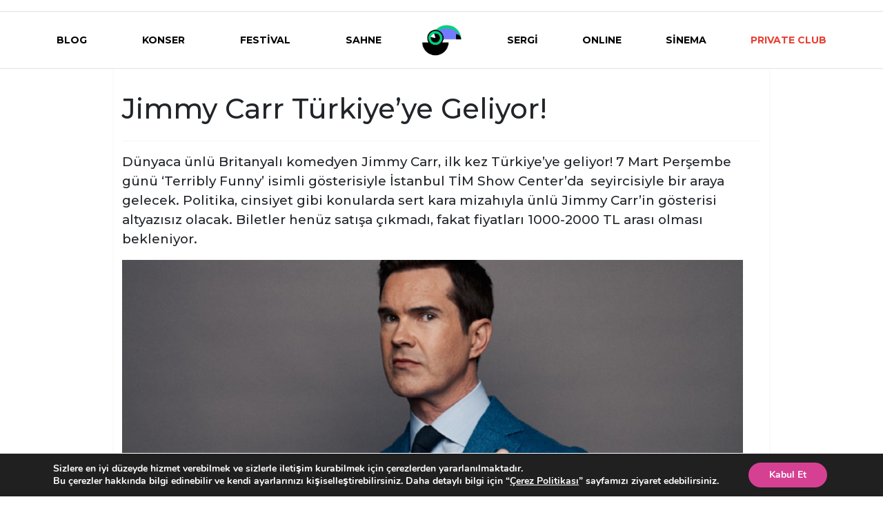

--- FILE ---
content_type: text/html; charset=UTF-8
request_url: https://eventmag.co/jimmy-carr-turkiyeye-geliyor/
body_size: 19219
content:


<!doctype html>
<html lang="tr">
<head>
	<meta charset="UTF-8">
	<meta name="viewport" content="width=device-width, initial-scale=1">
    <meta name="facebook-domain-verification" content="4a7ufdxfmlnxm8ck6psdwl376koa15" />
	<link rel="profile" href="https://gmpg.org/xfn/11">
    <link rel="preconnect" href="https://fonts.googleapis.com">
    <link rel="preconnect" href="https://fonts.gstatic.com" crossorigin>
    <link href="https://fonts.googleapis.com/css2?family=Montserrat:wght@500;600;700;800&display=swap" rel="stylesheet">

	<meta name='robots' content='index, follow, max-image-preview:large, max-snippet:-1, max-video-preview:-1' />

	<!-- This site is optimized with the Yoast SEO Premium plugin v18.0 (Yoast SEO v26.8) - https://yoast.com/product/yoast-seo-premium-wordpress/ -->
	<title>Jimmy Carr Türkiye&#039;ye Geliyor! | Eventmag</title>
	<meta name="description" content="Dünyaca ünlü Britanyalı komedyen Jimmy Carr Türkiye&#039;ye geliyor!" />
	<link rel="canonical" href="https://eventmag.co/jimmy-carr-turkiyeye-geliyor/" />
	<meta property="og:locale" content="tr_TR" />
	<meta property="og:type" content="article" />
	<meta property="og:title" content="Jimmy Carr Türkiye&#039;ye Geliyor! | Eventmag" />
	<meta property="og:description" content="Dünyaca ünlü Britanyalı komedyen Jimmy Carr Türkiye&#039;ye geliyor!" />
	<meta property="og:url" content="https://eventmag.co/jimmy-carr-turkiyeye-geliyor/" />
	<meta property="og:site_name" content="Eventmag" />
	<meta property="article:publisher" content="https://www.facebook.com/eventmager" />
	<meta property="article:published_time" content="2023-12-14T12:06:42+00:00" />
	<meta property="article:modified_time" content="2023-12-21T09:37:07+00:00" />
	<meta property="og:image" content="https://eventmag.co/wp-content/uploads/2023/12/jimmy-carr-1-1.png" />
	<meta property="og:image:width" content="600" />
	<meta property="og:image:height" content="600" />
	<meta property="og:image:type" content="image/png" />
	<meta name="author" content="admin" />
	<meta name="twitter:card" content="summary_large_image" />
	<meta name="twitter:creator" content="@eventmager" />
	<meta name="twitter:site" content="@eventmager" />
	<meta name="twitter:label1" content="Yazan:" />
	<meta name="twitter:data1" content="admin" />
	<meta name="twitter:label2" content="Tahmini okuma süresi" />
	<meta name="twitter:data2" content="1 dakika" />
	<script type="application/ld+json" class="yoast-schema-graph">{"@context":"https://schema.org","@graph":[{"@type":"NewsArticle","@id":"https://eventmag.co/jimmy-carr-turkiyeye-geliyor/#article","isPartOf":{"@id":"https://eventmag.co/jimmy-carr-turkiyeye-geliyor/"},"author":{"name":"admin","@id":"https://eventmag.co/#/schema/person/7339a6612a9b40ea66bbe560122a5995"},"headline":"Jimmy Carr Türkiye&#8217;ye Geliyor!","datePublished":"2023-12-14T12:06:42+00:00","dateModified":"2023-12-21T09:37:07+00:00","mainEntityOfPage":{"@id":"https://eventmag.co/jimmy-carr-turkiyeye-geliyor/"},"wordCount":66,"publisher":{"@id":"https://eventmag.co/#organization"},"image":{"@id":"https://eventmag.co/jimmy-carr-turkiyeye-geliyor/#primaryimage"},"thumbnailUrl":"https://eventmag.co/wp-content/uploads/2023/12/jimmy-carr-1-1.png","keywords":["Jimmy Carr","Jimmy Carr Türkiye","Jimmy Carr Türkiye'ye geliyor"],"articleSection":["Dışarıda"],"inLanguage":"tr"},{"@type":"WebPage","@id":"https://eventmag.co/jimmy-carr-turkiyeye-geliyor/","url":"https://eventmag.co/jimmy-carr-turkiyeye-geliyor/","name":"Jimmy Carr Türkiye'ye Geliyor! | Eventmag","isPartOf":{"@id":"https://eventmag.co/#website"},"primaryImageOfPage":{"@id":"https://eventmag.co/jimmy-carr-turkiyeye-geliyor/#primaryimage"},"image":{"@id":"https://eventmag.co/jimmy-carr-turkiyeye-geliyor/#primaryimage"},"thumbnailUrl":"https://eventmag.co/wp-content/uploads/2023/12/jimmy-carr-1-1.png","datePublished":"2023-12-14T12:06:42+00:00","dateModified":"2023-12-21T09:37:07+00:00","description":"Dünyaca ünlü Britanyalı komedyen Jimmy Carr Türkiye'ye geliyor!","breadcrumb":{"@id":"https://eventmag.co/jimmy-carr-turkiyeye-geliyor/#breadcrumb"},"inLanguage":"tr","potentialAction":[{"@type":"ReadAction","target":["https://eventmag.co/jimmy-carr-turkiyeye-geliyor/"]}]},{"@type":"ImageObject","inLanguage":"tr","@id":"https://eventmag.co/jimmy-carr-turkiyeye-geliyor/#primaryimage","url":"https://eventmag.co/wp-content/uploads/2023/12/jimmy-carr-1-1.png","contentUrl":"https://eventmag.co/wp-content/uploads/2023/12/jimmy-carr-1-1.png","width":600,"height":600},{"@type":"BreadcrumbList","@id":"https://eventmag.co/jimmy-carr-turkiyeye-geliyor/#breadcrumb","itemListElement":[{"@type":"ListItem","position":1,"name":"Ana Sayfa","item":"https://eventmag.co/"},{"@type":"ListItem","position":2,"name":"Jimmy Carr Türkiye&#8217;ye Geliyor!"}]},{"@type":"WebSite","@id":"https://eventmag.co/#website","url":"https://eventmag.co/","name":"Eventmag","description":"Eventmag | Uyku Dışı Her Şey","publisher":{"@id":"https://eventmag.co/#organization"},"alternateName":"Eventmag.co","potentialAction":[{"@type":"SearchAction","target":{"@type":"EntryPoint","urlTemplate":"https://eventmag.co/?s={search_term_string}"},"query-input":{"@type":"PropertyValueSpecification","valueRequired":true,"valueName":"search_term_string"}}],"inLanguage":"tr"},{"@type":"Organization","@id":"https://eventmag.co/#organization","name":"Eventmag","url":"https://eventmag.co/","logo":{"@type":"ImageObject","inLanguage":"tr","@id":"https://eventmag.co/#/schema/logo/image/","url":"https://eventmag.co/wp-content/uploads/2023/04/Eventmag-Google.png","contentUrl":"https://eventmag.co/wp-content/uploads/2023/04/Eventmag-Google.png","width":1080,"height":1080,"caption":"Eventmag"},"image":{"@id":"https://eventmag.co/#/schema/logo/image/"},"sameAs":["https://www.facebook.com/eventmager","https://x.com/eventmager","https://www.instagram.com/eventmag","https://www.youtube.com/channel/UC4yzsjDxPWhDkO_OlYyIXrQ"]},{"@type":"Person","@id":"https://eventmag.co/#/schema/person/7339a6612a9b40ea66bbe560122a5995","name":"admin","image":{"@type":"ImageObject","inLanguage":"tr","@id":"https://eventmag.co/#/schema/person/image/","url":"https://eventmag.co/wp-content/wphb-cache/gravatar/4ba/4ba988d14267fe6b81d65bb03f4c441dx96.jpg","contentUrl":"https://eventmag.co/wp-content/wphb-cache/gravatar/4ba/4ba988d14267fe6b81d65bb03f4c441dx96.jpg","caption":"admin"},"sameAs":["https://eventmag.co"],"url":"https://eventmag.co/author/admin-2/"}]}</script>
	<!-- / Yoast SEO Premium plugin. -->


<link rel="alternate" type="application/rss+xml" title="Eventmag &raquo; akışı" href="https://eventmag.co/feed/" />
<link rel="alternate" type="application/rss+xml" title="Eventmag &raquo; yorum akışı" href="https://eventmag.co/comments/feed/" />
<link rel="alternate" title="oEmbed (JSON)" type="application/json+oembed" href="https://eventmag.co/wp-json/oembed/1.0/embed?url=https%3A%2F%2Feventmag.co%2Fjimmy-carr-turkiyeye-geliyor%2F" />
<link rel="alternate" title="oEmbed (XML)" type="text/xml+oembed" href="https://eventmag.co/wp-json/oembed/1.0/embed?url=https%3A%2F%2Feventmag.co%2Fjimmy-carr-turkiyeye-geliyor%2F&#038;format=xml" />
<style id='wp-img-auto-sizes-contain-inline-css'>
img:is([sizes=auto i],[sizes^="auto," i]){contain-intrinsic-size:3000px 1500px}
/*# sourceURL=wp-img-auto-sizes-contain-inline-css */
</style>
<style id='wp-emoji-styles-inline-css'>

	img.wp-smiley, img.emoji {
		display: inline !important;
		border: none !important;
		box-shadow: none !important;
		height: 1em !important;
		width: 1em !important;
		margin: 0 0.07em !important;
		vertical-align: -0.1em !important;
		background: none !important;
		padding: 0 !important;
	}
/*# sourceURL=wp-emoji-styles-inline-css */
</style>
<style id='wp-block-library-inline-css'>
:root{--wp-block-synced-color:#7a00df;--wp-block-synced-color--rgb:122,0,223;--wp-bound-block-color:var(--wp-block-synced-color);--wp-editor-canvas-background:#ddd;--wp-admin-theme-color:#007cba;--wp-admin-theme-color--rgb:0,124,186;--wp-admin-theme-color-darker-10:#006ba1;--wp-admin-theme-color-darker-10--rgb:0,107,160.5;--wp-admin-theme-color-darker-20:#005a87;--wp-admin-theme-color-darker-20--rgb:0,90,135;--wp-admin-border-width-focus:2px}@media (min-resolution:192dpi){:root{--wp-admin-border-width-focus:1.5px}}.wp-element-button{cursor:pointer}:root .has-very-light-gray-background-color{background-color:#eee}:root .has-very-dark-gray-background-color{background-color:#313131}:root .has-very-light-gray-color{color:#eee}:root .has-very-dark-gray-color{color:#313131}:root .has-vivid-green-cyan-to-vivid-cyan-blue-gradient-background{background:linear-gradient(135deg,#00d084,#0693e3)}:root .has-purple-crush-gradient-background{background:linear-gradient(135deg,#34e2e4,#4721fb 50%,#ab1dfe)}:root .has-hazy-dawn-gradient-background{background:linear-gradient(135deg,#faaca8,#dad0ec)}:root .has-subdued-olive-gradient-background{background:linear-gradient(135deg,#fafae1,#67a671)}:root .has-atomic-cream-gradient-background{background:linear-gradient(135deg,#fdd79a,#004a59)}:root .has-nightshade-gradient-background{background:linear-gradient(135deg,#330968,#31cdcf)}:root .has-midnight-gradient-background{background:linear-gradient(135deg,#020381,#2874fc)}:root{--wp--preset--font-size--normal:16px;--wp--preset--font-size--huge:42px}.has-regular-font-size{font-size:1em}.has-larger-font-size{font-size:2.625em}.has-normal-font-size{font-size:var(--wp--preset--font-size--normal)}.has-huge-font-size{font-size:var(--wp--preset--font-size--huge)}.has-text-align-center{text-align:center}.has-text-align-left{text-align:left}.has-text-align-right{text-align:right}.has-fit-text{white-space:nowrap!important}#end-resizable-editor-section{display:none}.aligncenter{clear:both}.items-justified-left{justify-content:flex-start}.items-justified-center{justify-content:center}.items-justified-right{justify-content:flex-end}.items-justified-space-between{justify-content:space-between}.screen-reader-text{border:0;clip-path:inset(50%);height:1px;margin:-1px;overflow:hidden;padding:0;position:absolute;width:1px;word-wrap:normal!important}.screen-reader-text:focus{background-color:#ddd;clip-path:none;color:#444;display:block;font-size:1em;height:auto;left:5px;line-height:normal;padding:15px 23px 14px;text-decoration:none;top:5px;width:auto;z-index:100000}html :where(.has-border-color){border-style:solid}html :where([style*=border-top-color]){border-top-style:solid}html :where([style*=border-right-color]){border-right-style:solid}html :where([style*=border-bottom-color]){border-bottom-style:solid}html :where([style*=border-left-color]){border-left-style:solid}html :where([style*=border-width]){border-style:solid}html :where([style*=border-top-width]){border-top-style:solid}html :where([style*=border-right-width]){border-right-style:solid}html :where([style*=border-bottom-width]){border-bottom-style:solid}html :where([style*=border-left-width]){border-left-style:solid}html :where(img[class*=wp-image-]){height:auto;max-width:100%}:where(figure){margin:0 0 1em}html :where(.is-position-sticky){--wp-admin--admin-bar--position-offset:var(--wp-admin--admin-bar--height,0px)}@media screen and (max-width:600px){html :where(.is-position-sticky){--wp-admin--admin-bar--position-offset:0px}}

/*# sourceURL=wp-block-library-inline-css */
</style><style id='global-styles-inline-css'>
:root{--wp--preset--aspect-ratio--square: 1;--wp--preset--aspect-ratio--4-3: 4/3;--wp--preset--aspect-ratio--3-4: 3/4;--wp--preset--aspect-ratio--3-2: 3/2;--wp--preset--aspect-ratio--2-3: 2/3;--wp--preset--aspect-ratio--16-9: 16/9;--wp--preset--aspect-ratio--9-16: 9/16;--wp--preset--color--black: #000000;--wp--preset--color--cyan-bluish-gray: #abb8c3;--wp--preset--color--white: #ffffff;--wp--preset--color--pale-pink: #f78da7;--wp--preset--color--vivid-red: #cf2e2e;--wp--preset--color--luminous-vivid-orange: #ff6900;--wp--preset--color--luminous-vivid-amber: #fcb900;--wp--preset--color--light-green-cyan: #7bdcb5;--wp--preset--color--vivid-green-cyan: #00d084;--wp--preset--color--pale-cyan-blue: #8ed1fc;--wp--preset--color--vivid-cyan-blue: #0693e3;--wp--preset--color--vivid-purple: #9b51e0;--wp--preset--gradient--vivid-cyan-blue-to-vivid-purple: linear-gradient(135deg,rgb(6,147,227) 0%,rgb(155,81,224) 100%);--wp--preset--gradient--light-green-cyan-to-vivid-green-cyan: linear-gradient(135deg,rgb(122,220,180) 0%,rgb(0,208,130) 100%);--wp--preset--gradient--luminous-vivid-amber-to-luminous-vivid-orange: linear-gradient(135deg,rgb(252,185,0) 0%,rgb(255,105,0) 100%);--wp--preset--gradient--luminous-vivid-orange-to-vivid-red: linear-gradient(135deg,rgb(255,105,0) 0%,rgb(207,46,46) 100%);--wp--preset--gradient--very-light-gray-to-cyan-bluish-gray: linear-gradient(135deg,rgb(238,238,238) 0%,rgb(169,184,195) 100%);--wp--preset--gradient--cool-to-warm-spectrum: linear-gradient(135deg,rgb(74,234,220) 0%,rgb(151,120,209) 20%,rgb(207,42,186) 40%,rgb(238,44,130) 60%,rgb(251,105,98) 80%,rgb(254,248,76) 100%);--wp--preset--gradient--blush-light-purple: linear-gradient(135deg,rgb(255,206,236) 0%,rgb(152,150,240) 100%);--wp--preset--gradient--blush-bordeaux: linear-gradient(135deg,rgb(254,205,165) 0%,rgb(254,45,45) 50%,rgb(107,0,62) 100%);--wp--preset--gradient--luminous-dusk: linear-gradient(135deg,rgb(255,203,112) 0%,rgb(199,81,192) 50%,rgb(65,88,208) 100%);--wp--preset--gradient--pale-ocean: linear-gradient(135deg,rgb(255,245,203) 0%,rgb(182,227,212) 50%,rgb(51,167,181) 100%);--wp--preset--gradient--electric-grass: linear-gradient(135deg,rgb(202,248,128) 0%,rgb(113,206,126) 100%);--wp--preset--gradient--midnight: linear-gradient(135deg,rgb(2,3,129) 0%,rgb(40,116,252) 100%);--wp--preset--font-size--small: 13px;--wp--preset--font-size--medium: 20px;--wp--preset--font-size--large: 36px;--wp--preset--font-size--x-large: 42px;--wp--preset--spacing--20: 0.44rem;--wp--preset--spacing--30: 0.67rem;--wp--preset--spacing--40: 1rem;--wp--preset--spacing--50: 1.5rem;--wp--preset--spacing--60: 2.25rem;--wp--preset--spacing--70: 3.38rem;--wp--preset--spacing--80: 5.06rem;--wp--preset--shadow--natural: 6px 6px 9px rgba(0, 0, 0, 0.2);--wp--preset--shadow--deep: 12px 12px 50px rgba(0, 0, 0, 0.4);--wp--preset--shadow--sharp: 6px 6px 0px rgba(0, 0, 0, 0.2);--wp--preset--shadow--outlined: 6px 6px 0px -3px rgb(255, 255, 255), 6px 6px rgb(0, 0, 0);--wp--preset--shadow--crisp: 6px 6px 0px rgb(0, 0, 0);}:where(.is-layout-flex){gap: 0.5em;}:where(.is-layout-grid){gap: 0.5em;}body .is-layout-flex{display: flex;}.is-layout-flex{flex-wrap: wrap;align-items: center;}.is-layout-flex > :is(*, div){margin: 0;}body .is-layout-grid{display: grid;}.is-layout-grid > :is(*, div){margin: 0;}:where(.wp-block-columns.is-layout-flex){gap: 2em;}:where(.wp-block-columns.is-layout-grid){gap: 2em;}:where(.wp-block-post-template.is-layout-flex){gap: 1.25em;}:where(.wp-block-post-template.is-layout-grid){gap: 1.25em;}.has-black-color{color: var(--wp--preset--color--black) !important;}.has-cyan-bluish-gray-color{color: var(--wp--preset--color--cyan-bluish-gray) !important;}.has-white-color{color: var(--wp--preset--color--white) !important;}.has-pale-pink-color{color: var(--wp--preset--color--pale-pink) !important;}.has-vivid-red-color{color: var(--wp--preset--color--vivid-red) !important;}.has-luminous-vivid-orange-color{color: var(--wp--preset--color--luminous-vivid-orange) !important;}.has-luminous-vivid-amber-color{color: var(--wp--preset--color--luminous-vivid-amber) !important;}.has-light-green-cyan-color{color: var(--wp--preset--color--light-green-cyan) !important;}.has-vivid-green-cyan-color{color: var(--wp--preset--color--vivid-green-cyan) !important;}.has-pale-cyan-blue-color{color: var(--wp--preset--color--pale-cyan-blue) !important;}.has-vivid-cyan-blue-color{color: var(--wp--preset--color--vivid-cyan-blue) !important;}.has-vivid-purple-color{color: var(--wp--preset--color--vivid-purple) !important;}.has-black-background-color{background-color: var(--wp--preset--color--black) !important;}.has-cyan-bluish-gray-background-color{background-color: var(--wp--preset--color--cyan-bluish-gray) !important;}.has-white-background-color{background-color: var(--wp--preset--color--white) !important;}.has-pale-pink-background-color{background-color: var(--wp--preset--color--pale-pink) !important;}.has-vivid-red-background-color{background-color: var(--wp--preset--color--vivid-red) !important;}.has-luminous-vivid-orange-background-color{background-color: var(--wp--preset--color--luminous-vivid-orange) !important;}.has-luminous-vivid-amber-background-color{background-color: var(--wp--preset--color--luminous-vivid-amber) !important;}.has-light-green-cyan-background-color{background-color: var(--wp--preset--color--light-green-cyan) !important;}.has-vivid-green-cyan-background-color{background-color: var(--wp--preset--color--vivid-green-cyan) !important;}.has-pale-cyan-blue-background-color{background-color: var(--wp--preset--color--pale-cyan-blue) !important;}.has-vivid-cyan-blue-background-color{background-color: var(--wp--preset--color--vivid-cyan-blue) !important;}.has-vivid-purple-background-color{background-color: var(--wp--preset--color--vivid-purple) !important;}.has-black-border-color{border-color: var(--wp--preset--color--black) !important;}.has-cyan-bluish-gray-border-color{border-color: var(--wp--preset--color--cyan-bluish-gray) !important;}.has-white-border-color{border-color: var(--wp--preset--color--white) !important;}.has-pale-pink-border-color{border-color: var(--wp--preset--color--pale-pink) !important;}.has-vivid-red-border-color{border-color: var(--wp--preset--color--vivid-red) !important;}.has-luminous-vivid-orange-border-color{border-color: var(--wp--preset--color--luminous-vivid-orange) !important;}.has-luminous-vivid-amber-border-color{border-color: var(--wp--preset--color--luminous-vivid-amber) !important;}.has-light-green-cyan-border-color{border-color: var(--wp--preset--color--light-green-cyan) !important;}.has-vivid-green-cyan-border-color{border-color: var(--wp--preset--color--vivid-green-cyan) !important;}.has-pale-cyan-blue-border-color{border-color: var(--wp--preset--color--pale-cyan-blue) !important;}.has-vivid-cyan-blue-border-color{border-color: var(--wp--preset--color--vivid-cyan-blue) !important;}.has-vivid-purple-border-color{border-color: var(--wp--preset--color--vivid-purple) !important;}.has-vivid-cyan-blue-to-vivid-purple-gradient-background{background: var(--wp--preset--gradient--vivid-cyan-blue-to-vivid-purple) !important;}.has-light-green-cyan-to-vivid-green-cyan-gradient-background{background: var(--wp--preset--gradient--light-green-cyan-to-vivid-green-cyan) !important;}.has-luminous-vivid-amber-to-luminous-vivid-orange-gradient-background{background: var(--wp--preset--gradient--luminous-vivid-amber-to-luminous-vivid-orange) !important;}.has-luminous-vivid-orange-to-vivid-red-gradient-background{background: var(--wp--preset--gradient--luminous-vivid-orange-to-vivid-red) !important;}.has-very-light-gray-to-cyan-bluish-gray-gradient-background{background: var(--wp--preset--gradient--very-light-gray-to-cyan-bluish-gray) !important;}.has-cool-to-warm-spectrum-gradient-background{background: var(--wp--preset--gradient--cool-to-warm-spectrum) !important;}.has-blush-light-purple-gradient-background{background: var(--wp--preset--gradient--blush-light-purple) !important;}.has-blush-bordeaux-gradient-background{background: var(--wp--preset--gradient--blush-bordeaux) !important;}.has-luminous-dusk-gradient-background{background: var(--wp--preset--gradient--luminous-dusk) !important;}.has-pale-ocean-gradient-background{background: var(--wp--preset--gradient--pale-ocean) !important;}.has-electric-grass-gradient-background{background: var(--wp--preset--gradient--electric-grass) !important;}.has-midnight-gradient-background{background: var(--wp--preset--gradient--midnight) !important;}.has-small-font-size{font-size: var(--wp--preset--font-size--small) !important;}.has-medium-font-size{font-size: var(--wp--preset--font-size--medium) !important;}.has-large-font-size{font-size: var(--wp--preset--font-size--large) !important;}.has-x-large-font-size{font-size: var(--wp--preset--font-size--x-large) !important;}
/*# sourceURL=global-styles-inline-css */
</style>

<link rel='stylesheet' id='ez-toc-css' href='https://eventmag.co/wp-content/plugins/easy-table-of-contents/assets/css/screen.min.css?ver=2.0.72' media='all' />
<style id='ez-toc-inline-css'>
div#ez-toc-container .ez-toc-title {font-size: 120%;}div#ez-toc-container .ez-toc-title {font-weight: 500;}div#ez-toc-container ul li {font-size: 95%;}div#ez-toc-container ul li {font-weight: 500;}div#ez-toc-container nav ul ul li {font-size: 90%;}
.ez-toc-container-direction {direction: ltr;}.ez-toc-counter ul{counter-reset: item ;}.ez-toc-counter nav ul li a::before {content: counters(item, '.', decimal) '. ';display: inline-block;counter-increment: item;flex-grow: 0;flex-shrink: 0;margin-right: .2em; float: left; }.ez-toc-widget-direction {direction: ltr;}.ez-toc-widget-container ul{counter-reset: item ;}.ez-toc-widget-container nav ul li a::before {content: counters(item, '.', decimal) '. ';display: inline-block;counter-increment: item;flex-grow: 0;flex-shrink: 0;margin-right: .2em; float: left; }
/*# sourceURL=ez-toc-inline-css */
</style>
<link rel='stylesheet' id='eventmag-style-css' href='https://eventmag.co/wp-content/themes/eventmag/style.css?ver=4.9' media='all' />
<link rel='stylesheet' id='wphb-1-css' href='https://eventmag.co/wp-content/uploads/hummingbird-assets/50e3b2383bef69f9d91c019cdd3e4bb5.css' media='all' />
<style id='wphb-1-inline-css'>
#moove_gdpr_cookie_modal,#moove_gdpr_cookie_info_bar,.gdpr_cookie_settings_shortcode_content{font-family:Nunito,sans-serif}#moove_gdpr_save_popup_settings_button{background-color:#373737;color:#fff}#moove_gdpr_save_popup_settings_button:hover{background-color:#000}#moove_gdpr_cookie_info_bar .moove-gdpr-info-bar-container .moove-gdpr-info-bar-content a.mgbutton,#moove_gdpr_cookie_info_bar .moove-gdpr-info-bar-container .moove-gdpr-info-bar-content button.mgbutton{background-color:#d64093}#moove_gdpr_cookie_modal .moove-gdpr-modal-content .moove-gdpr-modal-footer-content .moove-gdpr-button-holder a.mgbutton,#moove_gdpr_cookie_modal .moove-gdpr-modal-content .moove-gdpr-modal-footer-content .moove-gdpr-button-holder button.mgbutton,.gdpr_cookie_settings_shortcode_content .gdpr-shr-button.button-green{background-color:#d64093;border-color:#d64093}#moove_gdpr_cookie_modal .moove-gdpr-modal-content .moove-gdpr-modal-footer-content .moove-gdpr-button-holder a.mgbutton:hover,#moove_gdpr_cookie_modal .moove-gdpr-modal-content .moove-gdpr-modal-footer-content .moove-gdpr-button-holder button.mgbutton:hover,.gdpr_cookie_settings_shortcode_content .gdpr-shr-button.button-green:hover{background-color:#fff;color:#d64093}#moove_gdpr_cookie_modal .moove-gdpr-modal-content .moove-gdpr-modal-close i,#moove_gdpr_cookie_modal .moove-gdpr-modal-content .moove-gdpr-modal-close span.gdpr-icon{background-color:#d64093;border:1px solid #d64093}#moove_gdpr_cookie_info_bar span.change-settings-button.focus-g,#moove_gdpr_cookie_info_bar span.change-settings-button:focus,#moove_gdpr_cookie_info_bar button.change-settings-button.focus-g,#moove_gdpr_cookie_info_bar button.change-settings-button:focus{-webkit-box-shadow:0 0 1px 3px #d64093;-moz-box-shadow:0 0 1px 3px #d64093;box-shadow:0 0 1px 3px #d64093}#moove_gdpr_cookie_modal .moove-gdpr-modal-content .moove-gdpr-modal-close i:hover,#moove_gdpr_cookie_modal .moove-gdpr-modal-content .moove-gdpr-modal-close span.gdpr-icon:hover,#moove_gdpr_cookie_info_bar span[data-href]>u.change-settings-button{color:#d64093}#moove_gdpr_cookie_modal .moove-gdpr-modal-content .moove-gdpr-modal-left-content #moove-gdpr-menu li.menu-item-selected a span.gdpr-icon,#moove_gdpr_cookie_modal .moove-gdpr-modal-content .moove-gdpr-modal-left-content #moove-gdpr-menu li.menu-item-selected button span.gdpr-icon{color:inherit}#moove_gdpr_cookie_modal .moove-gdpr-modal-content .moove-gdpr-modal-left-content #moove-gdpr-menu li a span.gdpr-icon,#moove_gdpr_cookie_modal .moove-gdpr-modal-content .moove-gdpr-modal-left-content #moove-gdpr-menu li button span.gdpr-icon{color:inherit}#moove_gdpr_cookie_modal .gdpr-acc-link{line-height:0;font-size:0;color:transparent;position:absolute}#moove_gdpr_cookie_modal .moove-gdpr-modal-content .moove-gdpr-modal-close:hover i,#moove_gdpr_cookie_modal .moove-gdpr-modal-content .moove-gdpr-modal-left-content #moove-gdpr-menu li a,#moove_gdpr_cookie_modal .moove-gdpr-modal-content .moove-gdpr-modal-left-content #moove-gdpr-menu li button,#moove_gdpr_cookie_modal .moove-gdpr-modal-content .moove-gdpr-modal-left-content #moove-gdpr-menu li button i,#moove_gdpr_cookie_modal .moove-gdpr-modal-content .moove-gdpr-modal-left-content #moove-gdpr-menu li a i,#moove_gdpr_cookie_modal .moove-gdpr-modal-content .moove-gdpr-tab-main .moove-gdpr-tab-main-content a:hover,#moove_gdpr_cookie_info_bar.moove-gdpr-dark-scheme .moove-gdpr-info-bar-container .moove-gdpr-info-bar-content a.mgbutton:hover,#moove_gdpr_cookie_info_bar.moove-gdpr-dark-scheme .moove-gdpr-info-bar-container .moove-gdpr-info-bar-content button.mgbutton:hover,#moove_gdpr_cookie_info_bar.moove-gdpr-dark-scheme .moove-gdpr-info-bar-container .moove-gdpr-info-bar-content a:hover,#moove_gdpr_cookie_info_bar.moove-gdpr-dark-scheme .moove-gdpr-info-bar-container .moove-gdpr-info-bar-content button:hover,#moove_gdpr_cookie_info_bar.moove-gdpr-dark-scheme .moove-gdpr-info-bar-container .moove-gdpr-info-bar-content span.change-settings-button:hover,#moove_gdpr_cookie_info_bar.moove-gdpr-dark-scheme .moove-gdpr-info-bar-container .moove-gdpr-info-bar-content button.change-settings-button:hover,#moove_gdpr_cookie_info_bar.moove-gdpr-dark-scheme .moove-gdpr-info-bar-container .moove-gdpr-info-bar-content u.change-settings-button:hover,#moove_gdpr_cookie_info_bar span[data-href]>u.change-settings-button,#moove_gdpr_cookie_info_bar.moove-gdpr-dark-scheme .moove-gdpr-info-bar-container .moove-gdpr-info-bar-content a.mgbutton.focus-g,#moove_gdpr_cookie_info_bar.moove-gdpr-dark-scheme .moove-gdpr-info-bar-container .moove-gdpr-info-bar-content button.mgbutton.focus-g,#moove_gdpr_cookie_info_bar.moove-gdpr-dark-scheme .moove-gdpr-info-bar-container .moove-gdpr-info-bar-content a.focus-g,#moove_gdpr_cookie_info_bar.moove-gdpr-dark-scheme .moove-gdpr-info-bar-container .moove-gdpr-info-bar-content button.focus-g,#moove_gdpr_cookie_info_bar.moove-gdpr-dark-scheme .moove-gdpr-info-bar-container .moove-gdpr-info-bar-content a.mgbutton:focus,#moove_gdpr_cookie_info_bar.moove-gdpr-dark-scheme .moove-gdpr-info-bar-container .moove-gdpr-info-bar-content button.mgbutton:focus,#moove_gdpr_cookie_info_bar.moove-gdpr-dark-scheme .moove-gdpr-info-bar-container .moove-gdpr-info-bar-content a:focus,#moove_gdpr_cookie_info_bar.moove-gdpr-dark-scheme .moove-gdpr-info-bar-container .moove-gdpr-info-bar-content button:focus,#moove_gdpr_cookie_info_bar.moove-gdpr-dark-scheme .moove-gdpr-info-bar-container .moove-gdpr-info-bar-content span.change-settings-button.focus-g,span.change-settings-button:focus,button.change-settings-button.focus-g,button.change-settings-button:focus,#moove_gdpr_cookie_info_bar.moove-gdpr-dark-scheme .moove-gdpr-info-bar-container .moove-gdpr-info-bar-content u.change-settings-button.focus-g,#moove_gdpr_cookie_info_bar.moove-gdpr-dark-scheme .moove-gdpr-info-bar-container .moove-gdpr-info-bar-content u.change-settings-button:focus{color:#d64093}#moove_gdpr_cookie_modal.gdpr_lightbox-hide{display:none}
/*# sourceURL=wphb-1-inline-css */
</style>
<!--n2css--><!--n2js--><script src="https://eventmag.co/wp-content/uploads/hummingbird-assets/5ca02b77a2de4930646cb325fbc067e0.js" id="wphb-2-js"></script>
<link rel="https://api.w.org/" href="https://eventmag.co/wp-json/" /><link rel="alternate" title="JSON" type="application/json" href="https://eventmag.co/wp-json/wp/v2/posts/35077" /><link rel="EditURI" type="application/rsd+xml" title="RSD" href="https://eventmag.co/xmlrpc.php?rsd" />
<meta name="generator" content="WordPress 6.9" />
<link rel='shortlink' href='https://eventmag.co/?p=35077' />
<!-- start Simple Custom CSS and JS -->
<SCRIPT language='JavaScript1.1' SRC="https://ad.doubleclick.net/ddm/trackimpj/N1475974.4518266EVENTMAG.CO/B30571630.376796362;dc_trk_aid=567718396;dc_trk_cid=199818533;ord=[timestamp];dc_lat=;dc_rdid=;tag_for_child_directed_treatment=;tfua=;gdpr=${GDPR};gdpr_consent=${GDPR_CONSENT_755};ltd=;dc_tdv=1?" attributionsrc ></SCRIPT>

<!-- Add HTML code to the header or the footer.

For example, you can use the following code for loading the jQuery library from Google CDN:
<script src="https://ajax.googleapis.com/ajax/libs/jquery/3.6.1/jquery.min.js"></script>

or the following one for loading the Bootstrap library from jsDelivr:
<link href="https://cdn.jsdelivr.net/npm/bootstrap@5.2.3/dist/css/bootstrap.min.css" rel="stylesheet" integrity="sha384-rbsA2VBKQhggwzxH7pPCaAqO46MgnOM80zW1RWuH61DGLwZJEdK2Kadq2F9CUG65" crossorigin="anonymous">

-- End of the comment --> 

<!-- end Simple Custom CSS and JS -->
<!-- start Simple Custom CSS and JS -->
<!-- Google tag (gtag.js) -->
<script async src="https://www.googletagmanager.com/gtag/js?id=G-7QSS08TLHL"></script>
<script>
  window.dataLayer = window.dataLayer || [];
  function gtag(){dataLayer.push(arguments);}
  gtag('js', new Date());

  gtag('config', 'G-7QSS08TLHL');
</script><!-- end Simple Custom CSS and JS -->
<!-- start Simple Custom CSS and JS -->
<style>
<!-- Event snippet for Yeni_Dönüşüm (1) conversion page -->
<script>
  gtag('event', 'conversion', {'send_to': 'AW-10847722393/DUW9CKb54JcYEJm3zLQo'});
</script>
/* Add your CSS code here.

For example:
.example {
    color: red;
}

For brushing up on your CSS knowledge, check out http://www.w3schools.com/css/css_syntax.asp

End of comment */ 

</style>
<!-- end Simple Custom CSS and JS -->
<!-- start Simple Custom CSS and JS -->
<script>
import com.facebook.ads.sdk.APIContext;
import com.facebook.ads.sdk.APIException;
import com.facebook.ads.sdk.serverside.Content;
import com.facebook.ads.sdk.serverside.CustomData;
import com.facebook.ads.sdk.serverside.DeliveryCategory;
import com.facebook.ads.sdk.serverside.Event;
import com.facebook.ads.sdk.serverside.EventRequest;
import com.facebook.ads.sdk.serverside.EventResponse;
import com.facebook.ads.sdk.serverside.GenderEnum;
import com.facebook.ads.sdk.serverside.UserData;

import java.util.ArrayList;
import java.util.Arrays;
import java.util.HashMap;
import java.util.List;

public class ConversionsApiExample {

  public static final String ACCESS_TOKEN = "<ACCESS_TOKEN>";
  public static final String PIXEL_ID = "<ADS_PIXEL_ID>";

  public static void main(String[] args) {
    APIContext context = new APIContext(ACCESS_TOKEN).enableDebug(true);
    context.setLogger(System.out);
    List<Event> events = new ArrayList<>();

    UserData userData_0 = new UserData()
      .emails(Arrays.asList("7b17fb0bd173f625b58636fb796407c22b3d16fc78302d79f0fd30c2fc2fc068"))
      .phones(Arrays.asList());

    CustomData customData_0 = new CustomData()
      .value(142.52f)
      .currency("USD");

    Event event_0 = new Event()
      .eventName("Purchase")
      .eventTime(1666308185L)
      .userData(userData_0)
      .customData(customData_0)
      .actionSource("email");
    events.add(event_0);

    EventRequest eventRequest = new EventRequest(PIXEL_ID, context)
      .data(events);

    try {
      EventResponse response = eventRequest.execute();
      System.out.printf("Standard API response : %s ", response);
    } catch (APIException e) {
      e.printStackTrace();
    }
  }
}</script>
<!-- end Simple Custom CSS and JS -->

		<!-- GA Google Analytics @ https://m0n.co/ga -->
		<script>
			(function(i,s,o,g,r,a,m){i['GoogleAnalyticsObject']=r;i[r]=i[r]||function(){
			(i[r].q=i[r].q||[]).push(arguments)},i[r].l=1*new Date();a=s.createElement(o),
			m=s.getElementsByTagName(o)[0];a.async=1;a.src=g;m.parentNode.insertBefore(a,m)
			})(window,document,'script','https://www.google-analytics.com/analytics.js','ga');
			ga('create', 'UA-219136048-1', 'auto');
			ga('send', 'pageview');
		</script>

	<link rel="icon" href="https://eventmag.co/wp-content/uploads/2026/01/cropped-A-2025-Eventmag-Guide-1-32x32.png" sizes="32x32" />
<link rel="icon" href="https://eventmag.co/wp-content/uploads/2026/01/cropped-A-2025-Eventmag-Guide-1-192x192.png" sizes="192x192" />
<link rel="apple-touch-icon" href="https://eventmag.co/wp-content/uploads/2026/01/cropped-A-2025-Eventmag-Guide-1-180x180.png" />
<meta name="msapplication-TileImage" content="https://eventmag.co/wp-content/uploads/2026/01/cropped-A-2025-Eventmag-Guide-1-270x270.png" />
<link rel="preload" as="style" href="https://eventmag.co/wp-content/themes/eventmag/style.css">
    <!-- Global site tag (gtag.js) - Google Ads: 10847722393 -->
    <script async src="https://www.googletagmanager.com/gtag/js?id=AW-10847722393"></script>
    <script>
        window.dataLayer = window.dataLayer || [];
        function gtag(){dataLayer.push(arguments);}
        gtag('js', new Date());

        gtag('config', 'AW-10847722393');
    </script>

    <script>
        !function(f,b,e,v,n,t,s)
        {if(f.fbq)return;n=f.fbq=function(){n.callMethod?
            n.callMethod.apply(n,arguments):n.queue.push(arguments)};
            if(!f._fbq)f._fbq=n;n.push=n;n.loaded=!0;n.version='2.0';
            n.queue=[];t=b.createElement(e);t.async=!0;
            t.src=v;s=b.getElementsByTagName(e)[0];
            s.parentNode.insertBefore(t,s)}(window, document,'script',
            'https://connect.facebook.net/en_US/fbevents.js');
        fbq('init', '754940488813313');
        fbq('track', 'PageView');
    </script>
    <noscript><img height="1" width="1" style="display:none"
                   src="https://www.facebook.com/tr?id=754940488813313&ev=PageView&noscript=1"
        /></noscript>
 </head>

<body data-rsssl=1 class="wp-singular post-template-default single single-post postid-35077 single-format-standard wp-custom-logo wp-theme-eventmag" >
<div id="page" class="site" style="padding-top: 1rem;">


         

    <nav class="navbar navbar-expand-lg navbar-light bg-white border-bottom border-top">
        <div class="container">

            <h1 class="screen-reader-text">Eventmag</h1>

            <button class="navbar-toggler collapsed" type="button" data-bs-toggle="collapse" data-bs-target="#navbarcollapse" aria-controls="navbarcollapse" aria-expanded="false" aria-label="Toggle navigation">
                <span class="navbar-toggler-icon"></span>
            </button>

            <div class="d-lg-none d-block justify-content-center" style="z-index: 99">

                <a href="https://eventmag.co/" class="navbar-brand m-0" rel="home"><img width="510" height="510" src="https://eventmag.co/wp-content/uploads/2026/01/cropped-cropped-A-2025-Eventmag-Guide-1.png" class="custom-logo" alt="Eventmag" decoding="async" fetchpriority="high" srcset="https://eventmag.co/wp-content/uploads/2026/01/cropped-cropped-A-2025-Eventmag-Guide-1.png 510w, https://eventmag.co/wp-content/uploads/2026/01/cropped-cropped-A-2025-Eventmag-Guide-1-300x300.png 300w, https://eventmag.co/wp-content/uploads/2026/01/cropped-cropped-A-2025-Eventmag-Guide-1-150x150.png 150w" sizes="(max-width: 510px) 100vw, 510px" /></a>
            </div>



            <div class="d-lg-none d-block justify-content-start">

                <a href="https://www.instagram.com/eventmag" target="_blank">
                    <img src="https://eventmag.co/wp-content/themes/eventmag/icons/feather/instagram.svg" style="filter: brightness(0.5);width: 40px;height: 40px;" />
                </a>
            </div>
            <div id="navbarcollapse" class="collapse navbar-collapse justify-content-between">
            <div class="menu-header-left-menu-container"><ul id="primary-left-menu" class="navbar-nav me-0 mb-0 mb-md-0"><li id="menu-item-218" class="menu-item menu-item-type-custom menu-item-object-custom menu-item-218 nav-item fw-bold fs-16 px-lg-4 mx-lg-3"><a href="/#blog" class="nav-link fw-bold px-0 text-uppercase">BLOG</a></li>
<li id="menu-item-14" class="menu-item menu-item-type-custom menu-item-object-custom menu-item-14 nav-item fw-bold fs-16 px-lg-4 mx-lg-3"><a href="https://eventmag.co/kategori/one-cikanlar/" class="nav-link fw-bold px-0 text-uppercase">KONSER</a></li>
<li id="menu-item-15" class="menu-item menu-item-type-custom menu-item-object-custom menu-item-15 nav-item fw-bold fs-16 px-lg-4 mx-lg-3"><a href="https://eventmag.co/kategori/festival/" class="nav-link fw-bold px-0 text-uppercase">FESTİVAL</a></li>
<li id="menu-item-16" class="menu-item menu-item-type-custom menu-item-object-custom menu-item-16 nav-item fw-bold fs-16 px-lg-4 mx-lg-3"><a href="https://eventmag.co/kategori/sahne/" class="nav-link fw-bold px-0 text-uppercase">SAHNE</a></li>
</ul></div>
            <div class="d-none d-lg-block" style="z-index: 99">

            <a href="https://eventmag.co/" class="navbar-brand m-0" rel="home"><img width="510" height="510" src="https://eventmag.co/wp-content/uploads/2026/01/cropped-cropped-A-2025-Eventmag-Guide-1.png" class="custom-logo" alt="Eventmag" decoding="async" srcset="https://eventmag.co/wp-content/uploads/2026/01/cropped-cropped-A-2025-Eventmag-Guide-1.png 510w, https://eventmag.co/wp-content/uploads/2026/01/cropped-cropped-A-2025-Eventmag-Guide-1-300x300.png 300w, https://eventmag.co/wp-content/uploads/2026/01/cropped-cropped-A-2025-Eventmag-Guide-1-150x150.png 150w" sizes="(max-width: 510px) 100vw, 510px" /></a>
            </div>


            <div class="menu-header-right-menu-container"><ul id="primary-right-menu" class="navbar-nav me-0 mb-2 mb-md-0"><li id="menu-item-19769" class="menu-item menu-item-type-custom menu-item-object-custom menu-item-19769 nav-item fw-bold fs-16 px-lg-3 mx-lg-3"><a href="https://eventmag.co/kategori/sergi/" class="nav-link fw-bold  px-0 text-uppercase">SERGİ</a></li>
<li id="menu-item-19770" class="menu-item menu-item-type-custom menu-item-object-custom menu-item-19770 nav-item fw-bold fs-16 px-lg-3 mx-lg-3"><a href="https://eventmag.co/kategori/online/" class="nav-link fw-bold  px-0 text-uppercase">ONLINE</a></li>
<li id="menu-item-19771" class="menu-item menu-item-type-custom menu-item-object-custom menu-item-19771 nav-item fw-bold fs-16 px-lg-3 mx-lg-3"><a href="https://eventmag.co/kategori/sinema/" class="nav-link fw-bold  px-0 text-uppercase">SİNEMA</a></li>
<li id="menu-item-19772" class="private-club-red menu-item menu-item-type-post_type menu-item-object-page menu-item-19772 nav-item fw-bold fs-16 px-lg-3 mx-lg-3"><a href="https://eventmag.co/eventmag-private-club/" class="nav-link fw-bold  px-0 text-uppercase">Prıvate Club</a></li>
</ul></div>
            </div>




        </div>
    </nav>


    <script>
        var $ = jQuery;
        $('.navbar-nav>li>a').on('click', function(){
            $('.navbar-collapse').collapse('hide');
        });
    </script>
	<main id="primary" class="site-main">

		

<style>
    .social-menu-item,
    .social-share-menu-open-button {
        background: #EEEEEE;
        border-radius: 100%;
        width: 45px;
        height: 45px;
        position: absolute;
        color: #FFFFFF;
        text-align: center;
        line-height: 40px;
        -webkit-transform: translate3d(0, 0, 0);
        transform: translate3d(0, 0, 0);
        -webkit-transition: -webkit-transform ease-out 200ms;
        transition: -webkit-transform ease-out 200ms;
        transition: transform ease-out 200ms;
        transition: transform ease-out 200ms, -webkit-transform ease-out 200ms;
    }

    .social-share-menu-open {
        display: none;
    }

    .social-share-menu {
        margin: auto;
        position: relative;
        width: 50px;
        height: 50px;
        text-align: center;
        box-sizing: border-box;
        font-size: 26px;
        z-index: 999;
        margin-right: 50px;
        margin-left: -15px;
    }

    .share-icon {
        color: #000000;
        /*background color*/
    }

    .social-menu-item {
        overflow-x: hidden;
    }
    .social-menu-item:hover {
        background: #EEEEEE;
        color: #3290B1;
    }

    .social-menu-item:nth-child(3) {
        -webkit-transition-duration: 180ms;
        transition-duration: 180ms;
    }

    .social-menu-item:nth-child(4) {
        -webkit-transition-duration: 180ms;
        transition-duration: 180ms;
    }

    .social-menu-item:nth-child(5) {
        -webkit-transition-duration: 180ms;
        transition-duration: 180ms;
    }

    .social-menu-item:nth-child(6) {
        -webkit-transition-duration: 180ms;
        transition-duration: 180ms;
    }

    .social-menu-item:nth-child(7) {
        -webkit-transition-duration: 180ms;
        transition-duration: 180ms;
    }

    .social-menu-item:nth-child(8) {
        -webkit-transition-duration: 180ms;
        transition-duration: 180ms;
    }

    .social-menu-item:nth-child(9) {
        -webkit-transition-duration: 180ms;
        transition-duration: 180ms;
    }

    .social-share-menu-open-button {
        z-index: 2;
        -webkit-transition-timing-function: cubic-bezier(0.175, 0.885, 0.32, 1.275);
        transition-timing-function: cubic-bezier(0.175, 0.885, 0.32, 1.275);
        -webkit-transition-duration: 400ms;
        transition-duration: 400ms;
        -webkit-transform: scale(1.1, 1.1) translate3d(0, 0, 0);
        transform: scale(1.1, 1.1) translate3d(0, 0, 0);
        cursor: pointer;
        box-shadow: 3px 3px 0 0 rgba(0, 0, 0, 0.14);
    }

    .social-share-menu-open-button:hover {
        -webkit-transform: scale(1.2, 1.2) translate3d(0, 0, 0);
        transform: scale(1.2, 1.2) translate3d(0, 0, 0);
    }

    .social-share-menu-open:checked + .social-share-menu-open-button {
        -webkit-transition-timing-function: linear;
        transition-timing-function: linear;
        -webkit-transition-duration: 200ms;
        transition-duration: 200ms;
        -webkit-transform: scale(0.95, 0.95) translate3d(0, 0, 0);
        transform: scale(0.95, 0.95) translate3d(0, 0, 0);
    }

    .social-share-menu-open:checked ~ .social-menu-item {
        -webkit-transition-timing-function: cubic-bezier(0.935, 0, 0.34, 1.33);
        transition-timing-function: cubic-bezier(0.935, 0, 0.34, 1.33);
    }

    .social-share-menu-open:checked ~ .social-menu-item:nth-child(3) {
        transition-duration: 180ms;
        -webkit-transition-duration: 180ms;
        -webkit-transform: translate3d(0.08361px, -55.99997px, 0);
        transform: translate3d(0.08361px, -55.99997px, 0);
    }

    .social-share-menu-open:checked ~ .social-menu-item:nth-child(4) {
        transition-duration: 280ms;
        -webkit-transition-duration: 280ms;
        -webkit-transform: translate3d(90.9466px, -52.47586px, 0);
        transform: translate3d(60.9466px, -22.47586px, 0);
    }

    .social-share-menu-open:checked ~ .social-menu-item:nth-child(5) {
        transition-duration: 380ms;
        -webkit-transition-duration: 380ms;
        -webkit-transform: translate3d(90.9466px, 52.47586px, 0);
        transform: translate3d(60.9466px, 32.47586px, 0);
    }

    .social-share-menu-open:checked ~ .social-menu-item:nth-child(6) {
        transition-duration: 480ms;
        -webkit-transition-duration: 480ms;
        -webkit-transform: translate3d(0.08361px, 55.99997px, 0);
        transform: translate3d(0.08361px, 55.99997px, 0);
    }

    .social-share-menu-open:checked ~ .social-menu-item:nth-child(7) {
        transition-duration: 580ms;
        -webkit-transition-duration: 580ms;
        -webkit-transform: translate3d(-90.86291px, 52.62064px, 0);
        transform: translate3d(-60.86291px, 22.62064px, 0);
    }

    .social-share-menu-open:checked ~ .social-menu-item:nth-child(8) {
        transition-duration: 680ms;
        -webkit-transition-duration: 680ms;
        -webkit-transform: translate3d(-91.03006px, -52.33095px, 0);
        transform: translate3d(-61.03006px, -32.33095px, 0);
    }

    .social-share-menu-open:checked ~ .social-menu-item:nth-child(9) {
        transition-duration: 780ms;
        -webkit-transition-duration: 780ms;
        -webkit-transform: translate3d(-0.25084px, -55.9997px, 0);
        transform: translate3d(-0.25084px, -55.9997px, 0);
    }

    .facebook_share_btn {
        background-color: #3b5998;
        /*box-shadow: 3px 3px 0 0 rgba(0, 0, 0, 0.14);*/
        /*text-shadow: 1px 1px 0 rgba(0, 0, 0, 0.12);*/
    }

    .facebook_share_btn:hover {
        color: #3b5998;
        text-shadow: none;
    }

    .twitter_share_btn {
        background-color: #00aced;
        /*box-shadow: 3px 3px 0 0 rgba(0, 0, 0, 0.14);*/
        /*text-shadow: 1px 1px 0 rgba(0, 0, 0, 0.12);*/
    }

    .twitter_share_btn:hover {
        color: #00aced;
        text-shadow: none;
    }

    .whatsapp_share_btn {
        background-color: #25D366;
        /*box-shadow: 3px 3px 0 0 rgba(0, 0, 0, 0.14);*/
        /*text-shadow: 1px 1px 0 rgba(0, 0, 0, 0.12);*/
    }

    .whatsapp_share_btn:hover {
        color: #128C7E;
        text-shadow: none;
    }

    .email_share_btn {
        background-color: #323c39;
        /*box-shadow: 3px 3px 0 0 rgba(0, 0, 0, 0.14);*/
        /*text-shadow: 1px 1px 0 rgba(0, 0, 0, 0.12);*/
    }

    .email_share_btn:hover {
        color: #000000;
        text-shadow: none;
    }

    .linki_kopyala_share_btn {
        background-color: #cb2027;
        /*box-shadow: 3px 3px 0 0 rgba(0, 0, 0, 0.14);*/
        /*text-shadow: 1px 1px 0 rgba(0, 0, 0, 0.12);*/
    }

    .linki_kopyala_share_btn:hover {
        color: #cb2027;
        text-shadow: none;
    }

    .linkedin_share_btn {
        background-color: #32506d;
        /*box-shadow: 3px 3px 0 0 rgba(0, 0, 0, 0.14);*/
        /*text-shadow: 1px 1px 0 rgba(0, 0, 0, 0.12);*/
    }

    .linkedin_share_btn:hover {
        color: #32506d;
        text-shadow: none;
    }

</style>

<script>

    jQuery( document ).ready(function() {

        jQuery(".btnCopy").click(function () {
            var element = jQuery(this).attr("data");
            copyToClipboard(jQuery('.' + element));
        });

        function copyToClipboard(element) {
            var $temp = jQuery("<input>");
            jQuery("body").append($temp);
            $temp.val(jQuery(element).text()).select();
            document.execCommand("copy");
            $temp.remove();
        }

    });
</script>


<!---->



<div class="container">
    <div class="row">
        <div class="col-lg-10 m-auto shadow-sm bg-white">
            <section class="pt-1 pb-5">



                                    <div class="py-2">

                                        <h1 style="border-bottom: 1px solid #f4f4f9;" class="h1 py-3 lh-150">Jimmy Carr Türkiye&#8217;ye Geliyor!</h1>


                                    </div>



                            <article id="post-35077" class="post-35077 post type-post status-publish format-standard has-post-thumbnail hentry category-disarida tag-jimmy-carr tag-jimmy-carr-turkiye tag-jimmy-carr-turkiyeye-geliyor">
                                <div class="entry-content">

                                    <p><span style="font-size: 14pt;">Dünyaca ünlü Britanyalı komedyen Jimmy Carr, ilk kez Türkiye&#8217;ye geliyor! 7 Mart Perşembe günü &#8216;Terribly Funny&#8217; isimli gösterisiyle İstanbul TİM Show Center&#8217;da  seyircisiyle bir araya gelecek. Politika, cinsiyet gibi konularda sert kara mizahıyla ünlü Jimmy Carr&#8217;in gösterisi altyazısız olacak. Biletler henüz satışa çıkmadı, fakat fiyatları 1000-2000 TL arası olması bekleniyor. </span></p>
<p><img decoding="async" class="alignnone wp-image-35079 size-full" src="https://eventmag.co/wp-content/uploads/2023/12/jimmy-carr.png" alt="jimmy carr turkiye'ye geliyor" width="900" height="400" srcset="https://eventmag.co/wp-content/uploads/2023/12/jimmy-carr.png 900w, https://eventmag.co/wp-content/uploads/2023/12/jimmy-carr-300x133.png 300w, https://eventmag.co/wp-content/uploads/2023/12/jimmy-carr-768x341.png 768w" sizes="(max-width: 900px) 100vw, 900px" /></p>

                                </div><!-- .entry-content -->
                            </article>

                <div class="row" style="border-top: 2px solid #f4f4f4; border-bottom: 2px solid #f4f4f4;">

                    <div class="col-md-4 col-12 d-flex align-items-center justify-content-center post-author-block">
                        <div class="py-4">

                                <div class="media d-flex">

                                    <div>
                                        <a href="#" class="avatar rounded-circle me-3">

                                                                                            <img src="https://eventmag.co/wp-content/wphb-cache/gravatar/4ba/4ba988d14267fe6b81d65bb03f4c441dx96.jpg" alt="">
                                            
                                        </a>
                                    </div>

                                <div class="media-body">
                                <span class="d-block h6 mb-0">
                                    admin                                </span>
                                        <span class="small text-muted">14 Aralık 2023</span>
                                </div>
                                </div>


                        </div>
                    </div>
                    <div class="col-md-4 col-6 d-flex align-items-center justify-content-center p-md-2" style="border-right: 2px solid #f4f4f4; border-left: 2px solid #f4f4f4;">

                        <div class="align-items-center mt-md-0 mb-md-0 mt-3 mb-3">
                            <span>Kategori: <span class="badge bg-secondary"> <a href="https://eventmag.co/blog/disarida/" class="text-white fs-14 text-decoration-none">
                            Dışarıda                        </a></span></span>
                        </div>

                    </div>
                    <div class="col-md-4 col-6 d-flex align-items-center justify-content-center">
                        <div class="align-items-center mt-md-0 mb-md-0 mt-3 mb-3 d-flex">

                            <span>Paylaş:</span>
                        <nav class="social-share-menu">
                            <input type="checkbox" href="#" class="social-share-menu-open" name="social-share-menu-open" id="social-share-menu-open" />
                            <label class="social-share-menu-open-button" for="social-share-menu-open">
                                <svg xmlns="http://www.w3.org/2000/svg" width="24" height="24" fill="currentColor" class="bi bi-share share-icon" viewBox="0 0 16 16">
                                    <path d="M13.5 1a1.5 1.5 0 1 0 0 3 1.5 1.5 0 0 0 0-3zM11 2.5a2.5 2.5 0 1 1 .603 1.628l-6.718 3.12a2.499 2.499 0 0 1 0 1.504l6.718 3.12a2.5 2.5 0 1 1-.488.876l-6.718-3.12a2.5 2.5 0 1 1 0-3.256l6.718-3.12A2.5 2.5 0 0 1 11 2.5zm-8.5 4a1.5 1.5 0 1 0 0 3 1.5 1.5 0 0 0 0-3zm11 5.5a1.5 1.5 0 1 0 0 3 1.5 1.5 0 0 0 0-3z"/>
                                </svg>
                            </label>



                            <a href="https://www.facebook.com/sharer.php?u=https://eventmag.co/jimmy-carr-turkiyeye-geliyor/ - https://eventmag.co/?p=35077" title="Facebook'ta Paylaş!" target="_blank" class="social-menu-item facebook_share_btn"><svg xmlns="http://www.w3.org/2000/svg" width="25" height="25" fill="currentColor" class="bi bi-facebook" viewBox="0 0 16 16">
                                    <path d="M16 8.049c0-4.446-3.582-8.05-8-8.05C3.58 0-.002 3.603-.002 8.05c0 4.017 2.926 7.347 6.75 7.951v-5.625h-2.03V8.05H6.75V6.275c0-2.017 1.195-3.131 3.022-3.131.876 0 1.791.157 1.791.157v1.98h-1.009c-.993 0-1.303.621-1.303 1.258v1.51h2.218l-.354 2.326H9.25V16c3.824-.604 6.75-3.934 6.75-7.951z"/>
                                </svg> </a>
                            <a  href="https://twitter.com/share?text=Jimmy Carr Türkiye&#8217;ye Geliyor!&url=https://eventmag.co/jimmy-carr-turkiyeye-geliyor/" title="Twitter'da Paylaş!" target="_blank" class="social-menu-item twitter_share_btn"><svg xmlns="http://www.w3.org/2000/svg" width="25" height="25" fill="currentColor" class="bi bi-twitter" viewBox="0 0 16 16">
                                    <path d="M5.026 15c6.038 0 9.341-5.003 9.341-9.334 0-.14 0-.282-.006-.422A6.685 6.685 0 0 0 16 3.542a6.658 6.658 0 0 1-1.889.518 3.301 3.301 0 0 0 1.447-1.817 6.533 6.533 0 0 1-2.087.793A3.286 3.286 0 0 0 7.875 6.03a9.325 9.325 0 0 1-6.767-3.429 3.289 3.289 0 0 0 1.018 4.382A3.323 3.323 0 0 1 .64 6.575v.045a3.288 3.288 0 0 0 2.632 3.218 3.203 3.203 0 0 1-.865.115 3.23 3.23 0 0 1-.614-.057 3.283 3.283 0 0 0 3.067 2.277A6.588 6.588 0 0 1 .78 13.58a6.32 6.32 0 0 1-.78-.045A9.344 9.344 0 0 0 5.026 15z"/>
                                </svg></i> </a>
                            <a style="cursor: pointer"  title="Linki Kopyala!" target="_blank"  data="copyText" class="btnCopy social-menu-item linki_kopyala_share_btn">
                                <svg xmlns="http://www.w3.org/2000/svg" width="25" height="25" fill="currentColor" class="bi bi-clipboard-check" viewBox="0 0 16 16">
                                    <path fill-rule="evenodd" d="M10.854 7.146a.5.5 0 0 1 0 .708l-3 3a.5.5 0 0 1-.708 0l-1.5-1.5a.5.5 0 1 1 .708-.708L7.5 9.793l2.646-2.647a.5.5 0 0 1 .708 0z"/>
                                    <path d="M4 1.5H3a2 2 0 0 0-2 2V14a2 2 0 0 0 2 2h10a2 2 0 0 0 2-2V3.5a2 2 0 0 0-2-2h-1v1h1a1 1 0 0 1 1 1V14a1 1 0 0 1-1 1H3a1 1 0 0 1-1-1V3.5a1 1 0 0 1 1-1h1v-1z"/>
                                    <path d="M9.5 1a.5.5 0 0 1 .5.5v1a.5.5 0 0 1-.5.5h-3a.5.5 0 0 1-.5-.5v-1a.5.5 0 0 1 .5-.5h3zm-3-1A1.5 1.5 0 0 0 5 1.5v1A1.5 1.5 0 0 0 6.5 4h3A1.5 1.5 0 0 0 11 2.5v-1A1.5 1.5 0 0 0 9.5 0h-3z"/>
                                </svg>
                                <span class="copyText" style="position: absolute; z-index: -999; opacity: 0;">https://eventmag.co/jimmy-carr-turkiyeye-geliyor/</span>

                            </a>


                            <a href="/cdn-cgi/l/email-protection#[base64]" target="_blank" class="social-menu-item email_share_btn" title="E-Mail ile Paylaş"><svg xmlns="http://www.w3.org/2000/svg" width="25" height="25" fill="currentColor" class="bi bi-envelope" viewBox="0 0 16 16">
                                    <path fill-rule="evenodd" d="M0 4a2 2 0 0 1 2-2h12a2 2 0 0 1 2 2v8a2 2 0 0 1-2 2H2a2 2 0 0 1-2-2V4Zm2-1a1 1 0 0 0-1 1v.217l7 4.2 7-4.2V4a1 1 0 0 0-1-1H2Zm13 2.383-4.708 2.825L15 11.105V5.383Zm-.034 6.876-5.64-3.471L8 9.583l-1.326-.795-5.64 3.47A1 1 0 0 0 2 13h12a1 1 0 0 0 .966-.741ZM1 11.105l4.708-2.897L1 5.383v5.722Z"/>
                                </svg></a>
                            <a href="https://www.linkedin.com/shareArticle?mini=true&amp;url={https://eventmag.co/jimmy-carr-turkiyeye-geliyor/}&amp;title={Jimmy Carr Türkiye&#8217;ye Geliyor!}&amp;ro=false&amp;source=" target="_blank" class="social-menu-item linkedin_share_btn" title="LinkedIn'de Paylaş!"><svg xmlns="http://www.w3.org/2000/svg" width="25" height="25" fill="currentColor" class="bi bi-linkedin" viewBox="0 0 16 16">
                                    <path d="M0 1.146C0 .513.526 0 1.175 0h13.65C15.474 0 16 .513 16 1.146v13.708c0 .633-.526 1.146-1.175 1.146H1.175C.526 16 0 15.487 0 14.854V1.146zm4.943 12.248V6.169H2.542v7.225h2.401zm-1.2-8.212c.837 0 1.358-.554 1.358-1.248-.015-.709-.52-1.248-1.342-1.248-.822 0-1.359.54-1.359 1.248 0 .694.521 1.248 1.327 1.248h.016zm4.908 8.212V9.359c0-.216.016-.432.08-.586.173-.431.568-.878 1.232-.878.869 0 1.216.662 1.216 1.634v3.865h2.401V9.25c0-2.22-1.184-3.252-2.764-3.252-1.274 0-1.845.7-2.165 1.193v.025h-.016a5.54 5.54 0 0 1 .016-.025V6.169h-2.4c.03.678 0 7.225 0 7.225h2.4z"/>
                                </svg></a>
                            <a href="whatsapp://send?text=https://eventmag.co/jimmy-carr-turkiyeye-geliyor/" data-action="share/whatsapp/share" target="_blank" class="social-menu-item whatsapp_share_btn" title="Whatsapp ile Paylaş!"><svg xmlns="http://www.w3.org/2000/svg" width="25" height="25" fill="currentColor" class="bi bi-whatsapp" viewBox="0 0 16 16">
                                    <path d="M13.601 2.326A7.854 7.854 0 0 0 7.994 0C3.627 0 .068 3.558.064 7.926c0 1.399.366 2.76 1.057 3.965L0 16l4.204-1.102a7.933 7.933 0 0 0 3.79.965h.004c4.368 0 7.926-3.558 7.93-7.93A7.898 7.898 0 0 0 13.6 2.326zM7.994 14.521a6.573 6.573 0 0 1-3.356-.92l-.24-.144-2.494.654.666-2.433-.156-.251a6.56 6.56 0 0 1-1.007-3.505c0-3.626 2.957-6.584 6.591-6.584a6.56 6.56 0 0 1 4.66 1.931 6.557 6.557 0 0 1 1.928 4.66c-.004 3.639-2.961 6.592-6.592 6.592zm3.615-4.934c-.197-.099-1.17-.578-1.353-.646-.182-.065-.315-.099-.445.099-.133.197-.513.646-.627.775-.114.133-.232.148-.43.05-.197-.1-.836-.308-1.592-.985-.59-.525-.985-1.175-1.103-1.372-.114-.198-.011-.304.088-.403.087-.088.197-.232.296-.346.1-.114.133-.198.198-.33.065-.134.034-.248-.015-.347-.05-.099-.445-1.076-.612-1.47-.16-.389-.323-.335-.445-.34-.114-.007-.247-.007-.38-.007a.729.729 0 0 0-.529.247c-.182.198-.691.677-.691 1.654 0 .977.71 1.916.81 2.049.098.133 1.394 2.132 3.383 2.992.47.205.84.326 1.129.418.475.152.904.129 1.246.08.38-.058 1.171-.48 1.338-.943.164-.464.164-.86.114-.943-.049-.084-.182-.133-.38-.232z"/>
                                </svg></a>
                        </nav>

                        </div>
                    </div>


                </div>







                <div class="tag-cloud justify-content-center p-3 d-flex">


                    <div class="etiketler">
                        <div class="badge text-black fs-14 fw-normal bg-warning me-2 lh-150">Etiketler:</div>
                    <a href="https://eventmag.co/tag/jimmy-carr/" class="tag-cloud-link tag-link-11457 tag-link-position-1" style="font-size: 8px;" aria-label="Jimmy Carr (1 öge)">Jimmy Carr</a>
<a href="https://eventmag.co/tag/jimmy-carr-turkiye/" class="tag-cloud-link tag-link-11458 tag-link-position-2" style="font-size: 8px;" aria-label="Jimmy Carr Türkiye (1 öge)">Jimmy Carr Türkiye</a>
<a href="https://eventmag.co/tag/jimmy-carr-turkiyeye-geliyor/" class="tag-cloud-link tag-link-11459 tag-link-position-3" style="font-size: 8px;" aria-label="Jimmy Carr Türkiye&#039;ye geliyor (1 öge)">Jimmy Carr Türkiye&#039;ye geliyor</a>                    </div>

                </div>






            </section>
        </div>

<!--        <div class="col-lg-3 pe-lg-0">-->
<!---->
<!--            --><!--        </div>-->




    </div>
</div>



</article><!-- #post-35077 -->

	</main><!-- #main -->





    <footer class="py-2 bg-black">
        <div class="container d-flex flex-wrap justify-content-center align-items-center">
            <div class="col-md-4 col-12 col-sm-12 order-2 order-md-1">
                <div class="menu-footer-menu-container"><ul id="footer-menu" class="nav p-0 m-0"><li id="menu-item-463" class="menu-item menu-item-type-post_type menu-item-object-page menu-item-463 nav-item"><a href="https://eventmag.co/hakkimizda/" class="fw-bold nav-link px-2 me-1 fs-16 text-greeny">Hakkımızda</a></li>
<li id="menu-item-227" class="menu-item menu-item-type-post_type menu-item-object-page menu-item-227 nav-item"><a href="https://eventmag.co/kullanim-kosullari/" class="fw-bold nav-link px-2 me-1 fs-16 text-greeny">Kullanım Koşulları</a></li>
<li id="menu-item-241" class="menu-item menu-item-type-post_type menu-item-object-page menu-item-241 nav-item"><a href="https://eventmag.co/iletisim/" class="fw-bold nav-link px-2 me-1 fs-16 text-greeny">İletişim</a></li>
</ul></div>            </div>

            <div class="col-md-4 col-12 col-sm-12 order-1 order-md-2">
        <div class="d-flex align-items-center justify-content-center mb-3 mb-md-0 me-md-auto link-dark text-decoration-none">
             <div class="footer-logo"> <img 
  src="https://eventmag.co/wp-content/uploads/2026/01/logoy.png"
  alt="Eventmag"
  style="max-width:200px; height:auto;"
/>
 </div>
        </div>
            </div>

            <div class="col-md-4 col-12 col-sm-12 order-3 order-md-3">


                <div class="menu-social-icon-menu-container"><ul id="footersocial-menu" class="nav p-0 m-0 justify-content-center justify-content-lg-end"><li id="menu-item-230" class="menu-item menu-item-type-custom menu-item-object-custom menu-item-230 nav-item"><a class="fw-bold nav-link px-2 me-3 fs-16 text-greeny">Bizi Takip Edin!</a></li>
<li id="menu-item-32" class="footer-instagram-icon menu-item menu-item-type-custom menu-item-object-custom menu-item-32 nav-item"><a target="_blank" href="https://www.instagram.com/eventmag" class="fw-bold nav-link px-2 me-3 fs-16 text-greeny">instagram</a></li>
<li id="menu-item-33" class="footer-twitter-icon menu-item menu-item-type-custom menu-item-object-custom menu-item-33 nav-item"><a target="_blank" href="https://x.com/eventmagapp" class="fw-bold nav-link px-2 me-3 fs-16 text-greeny">X</a></li>
</ul></div>

            </div>
        </div>


    </footer>




<script data-cfasync="false" src="/cdn-cgi/scripts/5c5dd728/cloudflare-static/email-decode.min.js"></script><script type="speculationrules">
{"prefetch":[{"source":"document","where":{"and":[{"href_matches":"/*"},{"not":{"href_matches":["/wp-*.php","/wp-admin/*","/wp-content/uploads/*","/wp-content/*","/wp-content/plugins/*","/wp-content/themes/eventmag/*","/*\\?(.+)"]}},{"not":{"selector_matches":"a[rel~=\"nofollow\"]"}},{"not":{"selector_matches":".no-prefetch, .no-prefetch a"}}]},"eagerness":"conservative"}]}
</script>

  <!--copyscapeskip-->
  <aside id="moove_gdpr_cookie_info_bar" class="moove-gdpr-info-bar-hidden moove-gdpr-align-center moove-gdpr-dark-scheme gdpr_infobar_postion_bottom" aria-label="GDPR çerez şeridi" style="display: none;">
    <div class="moove-gdpr-info-bar-container">
      <div class="moove-gdpr-info-bar-content">
        
<div class="moove-gdpr-cookie-notice">
  <p>Sizlere en iyi düzeyde hizmet verebilmek ve sizlerle iletişim kurabilmek için çerezlerden yararlanılmaktadır.</p>
<p>Bu çerezler hakkında bilgi edinebilir ve kendi ayarlarınızı kişiselleştirebilirsiniz. Daha detaylı bilgi için “<a href="https://eventmag.co/cerez-politikasi/">Çerez Politikası</a>” sayfamızı ziyaret edebilirsiniz.</p>
</div>
<!--  .moove-gdpr-cookie-notice -->        
<div class="moove-gdpr-button-holder">
		  <button class="mgbutton moove-gdpr-infobar-allow-all gdpr-fbo-0" aria-label="Kabul Et" >Kabul Et</button>
	  </div>
<!--  .button-container -->      </div>
      <!-- moove-gdpr-info-bar-content -->
    </div>
    <!-- moove-gdpr-info-bar-container -->
  </aside>
  <!-- #moove_gdpr_cookie_info_bar -->
  <!--/copyscapeskip-->
<script id="wphb-3-js-extra">
var ezTOC = {"smooth_scroll":"1","visibility_hide_by_default":"","scroll_offset":"30","fallbackIcon":"\u003Cspan class=\"\"\u003E\u003Cspan class=\"eztoc-hide\" style=\"display:none;\"\u003EToggle\u003C/span\u003E\u003Cspan class=\"ez-toc-icon-toggle-span\"\u003E\u003Csvg style=\"fill: #999;color:#999\" xmlns=\"http://www.w3.org/2000/svg\" class=\"list-377408\" width=\"20px\" height=\"20px\" viewBox=\"0 0 24 24\" fill=\"none\"\u003E\u003Cpath d=\"M6 6H4v2h2V6zm14 0H8v2h12V6zM4 11h2v2H4v-2zm16 0H8v2h12v-2zM4 16h2v2H4v-2zm16 0H8v2h12v-2z\" fill=\"currentColor\"\u003E\u003C/path\u003E\u003C/svg\u003E\u003Csvg style=\"fill: #999;color:#999\" class=\"arrow-unsorted-368013\" xmlns=\"http://www.w3.org/2000/svg\" width=\"10px\" height=\"10px\" viewBox=\"0 0 24 24\" version=\"1.2\" baseProfile=\"tiny\"\u003E\u003Cpath d=\"M18.2 9.3l-6.2-6.3-6.2 6.3c-.2.2-.3.4-.3.7s.1.5.3.7c.2.2.4.3.7.3h11c.3 0 .5-.1.7-.3.2-.2.3-.5.3-.7s-.1-.5-.3-.7zM5.8 14.7l6.2 6.3 6.2-6.3c.2-.2.3-.5.3-.7s-.1-.5-.3-.7c-.2-.2-.4-.3-.7-.3h-11c-.3 0-.5.1-.7.3-.2.2-.3.5-.3.7s.1.5.3.7z\"/\u003E\u003C/svg\u003E\u003C/span\u003E\u003C/span\u003E","chamomile_theme_is_on":""};;;var eztoc_smooth_local = {"scroll_offset":"30","add_request_uri":""};
//# sourceURL=wphb-3-js-extra
</script>
<script src="https://eventmag.co/wp-content/uploads/hummingbird-assets/1e786d6819237ecc22e6a68b3ffd617e.js" id="wphb-3-js"></script>
<script id="moove_gdpr_frontend-js-extra">
var moove_frontend_gdpr_scripts = {"ajaxurl":"https://eventmag.co/wp-admin/admin-ajax.php","post_id":"35077","plugin_dir":"https://eventmag.co/wp-content/plugins/gdpr-cookie-compliance","show_icons":"all","is_page":"","ajax_cookie_removal":"false","strict_init":"1","enabled_default":{"third_party":0,"advanced":0},"geo_location":"false","force_reload":"false","is_single":"1","hide_save_btn":"false","current_user":"0","cookie_expiration":"365","script_delay":"2000","close_btn_action":"1","close_btn_rdr":"","scripts_defined":"{\"cache\":true,\"header\":\"\",\"body\":\"\",\"footer\":\"\",\"thirdparty\":{\"header\":\"\",\"body\":\"\",\"footer\":\"\"},\"advanced\":{\"header\":\"\",\"body\":\"\",\"footer\":\"\"}}","gdpr_scor":"true","wp_lang":"","wp_consent_api":"false"};
//# sourceURL=moove_gdpr_frontend-js-extra
</script>
<script src="https://eventmag.co/wp-content/plugins/gdpr-cookie-compliance/dist/scripts/main.js?ver=4.15.7" id="moove_gdpr_frontend-js"></script>
<script id="moove_gdpr_frontend-js-after">
var gdpr_consent__strict = "false"
var gdpr_consent__thirdparty = "false"
var gdpr_consent__advanced = "false"
var gdpr_consent__cookies = ""
//# sourceURL=moove_gdpr_frontend-js-after
</script>
<script id="wp-emoji-settings" type="application/json">
{"baseUrl":"https://s.w.org/images/core/emoji/17.0.2/72x72/","ext":".png","svgUrl":"https://s.w.org/images/core/emoji/17.0.2/svg/","svgExt":".svg","source":{"concatemoji":"https://eventmag.co/wp-includes/js/wp-emoji-release.min.js?ver=6.9"}}
</script>
<script type="module">
/*! This file is auto-generated */
const a=JSON.parse(document.getElementById("wp-emoji-settings").textContent),o=(window._wpemojiSettings=a,"wpEmojiSettingsSupports"),s=["flag","emoji"];function i(e){try{var t={supportTests:e,timestamp:(new Date).valueOf()};sessionStorage.setItem(o,JSON.stringify(t))}catch(e){}}function c(e,t,n){e.clearRect(0,0,e.canvas.width,e.canvas.height),e.fillText(t,0,0);t=new Uint32Array(e.getImageData(0,0,e.canvas.width,e.canvas.height).data);e.clearRect(0,0,e.canvas.width,e.canvas.height),e.fillText(n,0,0);const a=new Uint32Array(e.getImageData(0,0,e.canvas.width,e.canvas.height).data);return t.every((e,t)=>e===a[t])}function p(e,t){e.clearRect(0,0,e.canvas.width,e.canvas.height),e.fillText(t,0,0);var n=e.getImageData(16,16,1,1);for(let e=0;e<n.data.length;e++)if(0!==n.data[e])return!1;return!0}function u(e,t,n,a){switch(t){case"flag":return n(e,"\ud83c\udff3\ufe0f\u200d\u26a7\ufe0f","\ud83c\udff3\ufe0f\u200b\u26a7\ufe0f")?!1:!n(e,"\ud83c\udde8\ud83c\uddf6","\ud83c\udde8\u200b\ud83c\uddf6")&&!n(e,"\ud83c\udff4\udb40\udc67\udb40\udc62\udb40\udc65\udb40\udc6e\udb40\udc67\udb40\udc7f","\ud83c\udff4\u200b\udb40\udc67\u200b\udb40\udc62\u200b\udb40\udc65\u200b\udb40\udc6e\u200b\udb40\udc67\u200b\udb40\udc7f");case"emoji":return!a(e,"\ud83e\u1fac8")}return!1}function f(e,t,n,a){let r;const o=(r="undefined"!=typeof WorkerGlobalScope&&self instanceof WorkerGlobalScope?new OffscreenCanvas(300,150):document.createElement("canvas")).getContext("2d",{willReadFrequently:!0}),s=(o.textBaseline="top",o.font="600 32px Arial",{});return e.forEach(e=>{s[e]=t(o,e,n,a)}),s}function r(e){var t=document.createElement("script");t.src=e,t.defer=!0,document.head.appendChild(t)}a.supports={everything:!0,everythingExceptFlag:!0},new Promise(t=>{let n=function(){try{var e=JSON.parse(sessionStorage.getItem(o));if("object"==typeof e&&"number"==typeof e.timestamp&&(new Date).valueOf()<e.timestamp+604800&&"object"==typeof e.supportTests)return e.supportTests}catch(e){}return null}();if(!n){if("undefined"!=typeof Worker&&"undefined"!=typeof OffscreenCanvas&&"undefined"!=typeof URL&&URL.createObjectURL&&"undefined"!=typeof Blob)try{var e="postMessage("+f.toString()+"("+[JSON.stringify(s),u.toString(),c.toString(),p.toString()].join(",")+"));",a=new Blob([e],{type:"text/javascript"});const r=new Worker(URL.createObjectURL(a),{name:"wpTestEmojiSupports"});return void(r.onmessage=e=>{i(n=e.data),r.terminate(),t(n)})}catch(e){}i(n=f(s,u,c,p))}t(n)}).then(e=>{for(const n in e)a.supports[n]=e[n],a.supports.everything=a.supports.everything&&a.supports[n],"flag"!==n&&(a.supports.everythingExceptFlag=a.supports.everythingExceptFlag&&a.supports[n]);var t;a.supports.everythingExceptFlag=a.supports.everythingExceptFlag&&!a.supports.flag,a.supports.everything||((t=a.source||{}).concatemoji?r(t.concatemoji):t.wpemoji&&t.twemoji&&(r(t.twemoji),r(t.wpemoji)))});
//# sourceURL=https://eventmag.co/wp-includes/js/wp-emoji-loader.min.js
</script>

    
  <!--copyscapeskip-->
  <!-- V1 -->
  <div id="moove_gdpr_cookie_modal" class="gdpr_lightbox-hide" role="complementary" aria-label="GDPR ayarlar ekranı">
    <div class="moove-gdpr-modal-content moove-clearfix logo-position-left moove_gdpr_modal_theme_v1">
          
        <button class="moove-gdpr-modal-close" aria-label="GDPR çerez şeridi ayarları">
          <span class="gdpr-sr-only">GDPR çerez şeridi ayarları</span>
          <span class="gdpr-icon moovegdpr-arrow-close"></span>
        </button>
            <div class="moove-gdpr-modal-left-content">
        
<div class="moove-gdpr-company-logo-holder">
  <img src="https://eventmag.co/wp-content/plugins/gdpr-cookie-compliance/dist/images/gdpr-logo.png" alt="Eventmag"   width="350"  height="233"  class="img-responsive" />
</div>
<!--  .moove-gdpr-company-logo-holder -->        <ul id="moove-gdpr-menu">
          
<li class="menu-item-on menu-item-privacy_overview menu-item-selected">
  <button data-href="#privacy_overview" class="moove-gdpr-tab-nav" aria-label="Gizliliğe genel bakış">
    <span class="gdpr-nav-tab-title">Gizliliğe genel bakış</span>
  </button>
</li>

  <li class="menu-item-strict-necessary-cookies menu-item-off">
    <button data-href="#strict-necessary-cookies" class="moove-gdpr-tab-nav" aria-label="Kesinlikle gerekli çerezler">
      <span class="gdpr-nav-tab-title">Kesinlikle gerekli çerezler</span>
    </button>
  </li>




        </ul>
        
<div class="moove-gdpr-branding-cnt">
  		<a href="https://wordpress.org/plugins/gdpr-cookie-compliance/" rel="noopener noreferrer" target="_blank" class='moove-gdpr-branding'>Powered by&nbsp; <span>GDPR çerez uyumluluğu</span></a>
		</div>
<!--  .moove-gdpr-branding -->      </div>
      <!--  .moove-gdpr-modal-left-content -->
      <div class="moove-gdpr-modal-right-content">
        <div class="moove-gdpr-modal-title">
           
        </div>
        <!-- .moove-gdpr-modal-ritle -->
        <div class="main-modal-content">

          <div class="moove-gdpr-tab-content">
            
<div id="privacy_overview" class="moove-gdpr-tab-main">
      <span class="tab-title">Gizliliğe genel bakış</span>
    <div class="moove-gdpr-tab-main-content">
  	<p>Bu web sitesi, size mümkün olan en iyi kullanıcı deneyimini sunabilmek için çerezleri kullanır. Çerez bilgileri tarayıcınızda saklanır ve web sitemize döndüğünüzde sizi tanımak ve ekibimizin web sitesinin hangi bölümlerini en ilginç ve yararlı bulduğunuzu anlamasına yardımcı olmak gibi işlevleri yerine getirir.</p>
  	  </div>
  <!--  .moove-gdpr-tab-main-content -->

</div>
<!-- #privacy_overview -->            
  <div id="strict-necessary-cookies" class="moove-gdpr-tab-main" style="display:none">
    <span class="tab-title">Kesinlikle gerekli çerezler</span>
    <div class="moove-gdpr-tab-main-content">
      <p>Çerez ayarları tercihlerinizi kaydedebilmemiz için kesinlikle gerekli çerezler her zaman etkin olmalıdır.</p>
      <div class="moove-gdpr-status-bar ">
        <div class="gdpr-cc-form-wrap">
          <div class="gdpr-cc-form-fieldset">
            <label class="cookie-switch" for="moove_gdpr_strict_cookies">    
              <span class="gdpr-sr-only">Çerezleri etkinleştir ya da devre dışı bırak</span>        
              <input type="checkbox" aria-label="Kesinlikle gerekli çerezler"  value="check" name="moove_gdpr_strict_cookies" id="moove_gdpr_strict_cookies">
              <span class="cookie-slider cookie-round" data-text-enable="Etkinleştirildi" data-text-disabled="Kapalı"></span>
            </label>
          </div>
          <!-- .gdpr-cc-form-fieldset -->
        </div>
        <!-- .gdpr-cc-form-wrap -->
      </div>
      <!-- .moove-gdpr-status-bar -->
              <div class="moove-gdpr-strict-warning-message" style="margin-top: 10px;">
          <p>Bu çerezi devre dışı bırakırsanız, tercihlerinizi kaydedemeyiz. Bu da, bu web sitesini her ziyaret ettiğinizde çerezleri tekrar etkinleştirmeniz veya devre dışı bırakmanız gerekeceği anlamına gelir.</p>
        </div>
        <!--  .moove-gdpr-tab-main-content -->
                                              
    </div>
    <!--  .moove-gdpr-tab-main-content -->
  </div>
  <!-- #strict-necesarry-cookies -->
            
            
            
          </div>
          <!--  .moove-gdpr-tab-content -->
        </div>
        <!--  .main-modal-content -->
        <div class="moove-gdpr-modal-footer-content">
          <div class="moove-gdpr-button-holder">
			  		<button class="mgbutton moove-gdpr-modal-allow-all button-visible" aria-label="Tümünü etkinleştir">Tümünü etkinleştir</button>
		  					<button class="mgbutton moove-gdpr-modal-save-settings button-visible" aria-label="Ayarları kaydet">Ayarları kaydet</button>
				</div>
<!--  .moove-gdpr-button-holder -->        </div>
        <!--  .moove-gdpr-modal-footer-content -->
      </div>
      <!--  .moove-gdpr-modal-right-content -->

      <div class="moove-clearfix"></div>

    </div>
    <!--  .moove-gdpr-modal-content -->
  </div>
  <!-- #moove_gdpr_cookie_modal -->
  <!--/copyscapeskip-->

<!-- Event snippet for Yeni_Dönüşüm (1) conversion page -->
<script>
    gtag('event', 'conversion', {'send_to': 'AW-10847722393/DUW9CKb54JcYEJm3zLQo'});
</script>


<a id="scroll-to-top"></a>
<script>
    var stbtn = jQuery('#scroll-to-top');

    jQuery(window).scroll(function() {
        if (jQuery(window).scrollTop() > 300) {
            stbtn.addClass('show');
        } else {
            stbtn.removeClass('show');
        }
    });

    stbtn.on('click', function(e) {
        e.preventDefault();
        jQuery('html, body').animate({scrollTop:0}, '300');
    });


</script>

<script defer src="https://static.cloudflareinsights.com/beacon.min.js/vcd15cbe7772f49c399c6a5babf22c1241717689176015" integrity="sha512-ZpsOmlRQV6y907TI0dKBHq9Md29nnaEIPlkf84rnaERnq6zvWvPUqr2ft8M1aS28oN72PdrCzSjY4U6VaAw1EQ==" data-cf-beacon='{"version":"2024.11.0","token":"2a6e8af2bca34a33b0e21bd8fb3aea58","r":1,"server_timing":{"name":{"cfCacheStatus":true,"cfEdge":true,"cfExtPri":true,"cfL4":true,"cfOrigin":true,"cfSpeedBrain":true},"location_startswith":null}}' crossorigin="anonymous"></script>
</body>
</html>
<!--
Performance optimized by Redis Object Cache. Learn more: https://wprediscache.com

Retrieved 2956 objects (2 MB) from Redis using PhpRedis (v5.3.7).
-->
